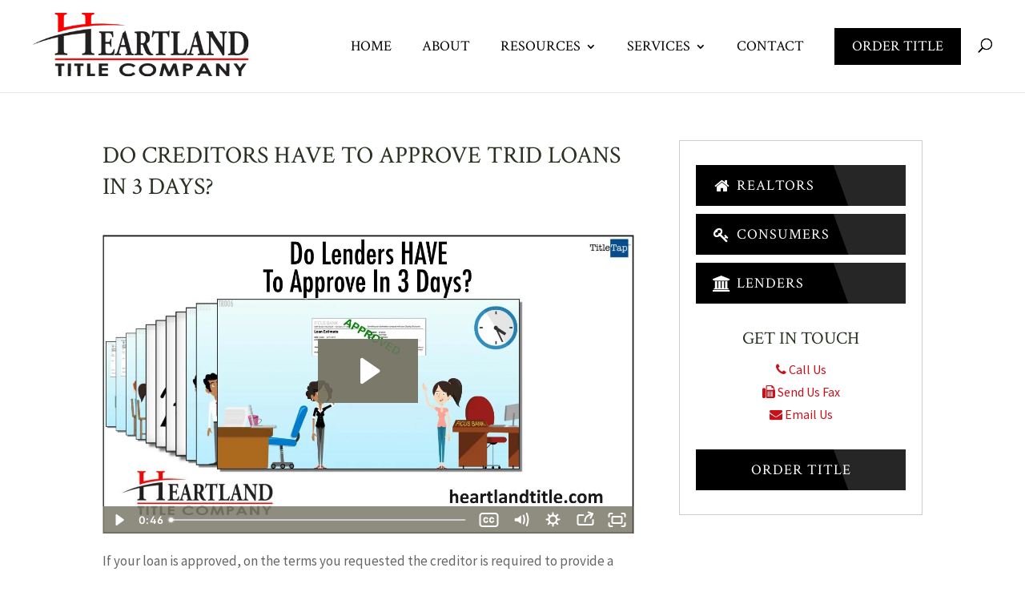

--- FILE ---
content_type: text/html; charset=utf-8
request_url: https://www.google.com/recaptcha/api2/anchor?ar=1&k=6LdSCQEiAAAAAD3Xpw_zpSdcB5k4t7E8cCfH5LrJ&co=aHR0cHM6Ly9oZWFydGxhbmR0aXRsZS5jb206NDQz&hl=en&v=PoyoqOPhxBO7pBk68S4YbpHZ&size=invisible&anchor-ms=20000&execute-ms=30000&cb=tsinuluxy5xh
body_size: 48798
content:
<!DOCTYPE HTML><html dir="ltr" lang="en"><head><meta http-equiv="Content-Type" content="text/html; charset=UTF-8">
<meta http-equiv="X-UA-Compatible" content="IE=edge">
<title>reCAPTCHA</title>
<style type="text/css">
/* cyrillic-ext */
@font-face {
  font-family: 'Roboto';
  font-style: normal;
  font-weight: 400;
  font-stretch: 100%;
  src: url(//fonts.gstatic.com/s/roboto/v48/KFO7CnqEu92Fr1ME7kSn66aGLdTylUAMa3GUBHMdazTgWw.woff2) format('woff2');
  unicode-range: U+0460-052F, U+1C80-1C8A, U+20B4, U+2DE0-2DFF, U+A640-A69F, U+FE2E-FE2F;
}
/* cyrillic */
@font-face {
  font-family: 'Roboto';
  font-style: normal;
  font-weight: 400;
  font-stretch: 100%;
  src: url(//fonts.gstatic.com/s/roboto/v48/KFO7CnqEu92Fr1ME7kSn66aGLdTylUAMa3iUBHMdazTgWw.woff2) format('woff2');
  unicode-range: U+0301, U+0400-045F, U+0490-0491, U+04B0-04B1, U+2116;
}
/* greek-ext */
@font-face {
  font-family: 'Roboto';
  font-style: normal;
  font-weight: 400;
  font-stretch: 100%;
  src: url(//fonts.gstatic.com/s/roboto/v48/KFO7CnqEu92Fr1ME7kSn66aGLdTylUAMa3CUBHMdazTgWw.woff2) format('woff2');
  unicode-range: U+1F00-1FFF;
}
/* greek */
@font-face {
  font-family: 'Roboto';
  font-style: normal;
  font-weight: 400;
  font-stretch: 100%;
  src: url(//fonts.gstatic.com/s/roboto/v48/KFO7CnqEu92Fr1ME7kSn66aGLdTylUAMa3-UBHMdazTgWw.woff2) format('woff2');
  unicode-range: U+0370-0377, U+037A-037F, U+0384-038A, U+038C, U+038E-03A1, U+03A3-03FF;
}
/* math */
@font-face {
  font-family: 'Roboto';
  font-style: normal;
  font-weight: 400;
  font-stretch: 100%;
  src: url(//fonts.gstatic.com/s/roboto/v48/KFO7CnqEu92Fr1ME7kSn66aGLdTylUAMawCUBHMdazTgWw.woff2) format('woff2');
  unicode-range: U+0302-0303, U+0305, U+0307-0308, U+0310, U+0312, U+0315, U+031A, U+0326-0327, U+032C, U+032F-0330, U+0332-0333, U+0338, U+033A, U+0346, U+034D, U+0391-03A1, U+03A3-03A9, U+03B1-03C9, U+03D1, U+03D5-03D6, U+03F0-03F1, U+03F4-03F5, U+2016-2017, U+2034-2038, U+203C, U+2040, U+2043, U+2047, U+2050, U+2057, U+205F, U+2070-2071, U+2074-208E, U+2090-209C, U+20D0-20DC, U+20E1, U+20E5-20EF, U+2100-2112, U+2114-2115, U+2117-2121, U+2123-214F, U+2190, U+2192, U+2194-21AE, U+21B0-21E5, U+21F1-21F2, U+21F4-2211, U+2213-2214, U+2216-22FF, U+2308-230B, U+2310, U+2319, U+231C-2321, U+2336-237A, U+237C, U+2395, U+239B-23B7, U+23D0, U+23DC-23E1, U+2474-2475, U+25AF, U+25B3, U+25B7, U+25BD, U+25C1, U+25CA, U+25CC, U+25FB, U+266D-266F, U+27C0-27FF, U+2900-2AFF, U+2B0E-2B11, U+2B30-2B4C, U+2BFE, U+3030, U+FF5B, U+FF5D, U+1D400-1D7FF, U+1EE00-1EEFF;
}
/* symbols */
@font-face {
  font-family: 'Roboto';
  font-style: normal;
  font-weight: 400;
  font-stretch: 100%;
  src: url(//fonts.gstatic.com/s/roboto/v48/KFO7CnqEu92Fr1ME7kSn66aGLdTylUAMaxKUBHMdazTgWw.woff2) format('woff2');
  unicode-range: U+0001-000C, U+000E-001F, U+007F-009F, U+20DD-20E0, U+20E2-20E4, U+2150-218F, U+2190, U+2192, U+2194-2199, U+21AF, U+21E6-21F0, U+21F3, U+2218-2219, U+2299, U+22C4-22C6, U+2300-243F, U+2440-244A, U+2460-24FF, U+25A0-27BF, U+2800-28FF, U+2921-2922, U+2981, U+29BF, U+29EB, U+2B00-2BFF, U+4DC0-4DFF, U+FFF9-FFFB, U+10140-1018E, U+10190-1019C, U+101A0, U+101D0-101FD, U+102E0-102FB, U+10E60-10E7E, U+1D2C0-1D2D3, U+1D2E0-1D37F, U+1F000-1F0FF, U+1F100-1F1AD, U+1F1E6-1F1FF, U+1F30D-1F30F, U+1F315, U+1F31C, U+1F31E, U+1F320-1F32C, U+1F336, U+1F378, U+1F37D, U+1F382, U+1F393-1F39F, U+1F3A7-1F3A8, U+1F3AC-1F3AF, U+1F3C2, U+1F3C4-1F3C6, U+1F3CA-1F3CE, U+1F3D4-1F3E0, U+1F3ED, U+1F3F1-1F3F3, U+1F3F5-1F3F7, U+1F408, U+1F415, U+1F41F, U+1F426, U+1F43F, U+1F441-1F442, U+1F444, U+1F446-1F449, U+1F44C-1F44E, U+1F453, U+1F46A, U+1F47D, U+1F4A3, U+1F4B0, U+1F4B3, U+1F4B9, U+1F4BB, U+1F4BF, U+1F4C8-1F4CB, U+1F4D6, U+1F4DA, U+1F4DF, U+1F4E3-1F4E6, U+1F4EA-1F4ED, U+1F4F7, U+1F4F9-1F4FB, U+1F4FD-1F4FE, U+1F503, U+1F507-1F50B, U+1F50D, U+1F512-1F513, U+1F53E-1F54A, U+1F54F-1F5FA, U+1F610, U+1F650-1F67F, U+1F687, U+1F68D, U+1F691, U+1F694, U+1F698, U+1F6AD, U+1F6B2, U+1F6B9-1F6BA, U+1F6BC, U+1F6C6-1F6CF, U+1F6D3-1F6D7, U+1F6E0-1F6EA, U+1F6F0-1F6F3, U+1F6F7-1F6FC, U+1F700-1F7FF, U+1F800-1F80B, U+1F810-1F847, U+1F850-1F859, U+1F860-1F887, U+1F890-1F8AD, U+1F8B0-1F8BB, U+1F8C0-1F8C1, U+1F900-1F90B, U+1F93B, U+1F946, U+1F984, U+1F996, U+1F9E9, U+1FA00-1FA6F, U+1FA70-1FA7C, U+1FA80-1FA89, U+1FA8F-1FAC6, U+1FACE-1FADC, U+1FADF-1FAE9, U+1FAF0-1FAF8, U+1FB00-1FBFF;
}
/* vietnamese */
@font-face {
  font-family: 'Roboto';
  font-style: normal;
  font-weight: 400;
  font-stretch: 100%;
  src: url(//fonts.gstatic.com/s/roboto/v48/KFO7CnqEu92Fr1ME7kSn66aGLdTylUAMa3OUBHMdazTgWw.woff2) format('woff2');
  unicode-range: U+0102-0103, U+0110-0111, U+0128-0129, U+0168-0169, U+01A0-01A1, U+01AF-01B0, U+0300-0301, U+0303-0304, U+0308-0309, U+0323, U+0329, U+1EA0-1EF9, U+20AB;
}
/* latin-ext */
@font-face {
  font-family: 'Roboto';
  font-style: normal;
  font-weight: 400;
  font-stretch: 100%;
  src: url(//fonts.gstatic.com/s/roboto/v48/KFO7CnqEu92Fr1ME7kSn66aGLdTylUAMa3KUBHMdazTgWw.woff2) format('woff2');
  unicode-range: U+0100-02BA, U+02BD-02C5, U+02C7-02CC, U+02CE-02D7, U+02DD-02FF, U+0304, U+0308, U+0329, U+1D00-1DBF, U+1E00-1E9F, U+1EF2-1EFF, U+2020, U+20A0-20AB, U+20AD-20C0, U+2113, U+2C60-2C7F, U+A720-A7FF;
}
/* latin */
@font-face {
  font-family: 'Roboto';
  font-style: normal;
  font-weight: 400;
  font-stretch: 100%;
  src: url(//fonts.gstatic.com/s/roboto/v48/KFO7CnqEu92Fr1ME7kSn66aGLdTylUAMa3yUBHMdazQ.woff2) format('woff2');
  unicode-range: U+0000-00FF, U+0131, U+0152-0153, U+02BB-02BC, U+02C6, U+02DA, U+02DC, U+0304, U+0308, U+0329, U+2000-206F, U+20AC, U+2122, U+2191, U+2193, U+2212, U+2215, U+FEFF, U+FFFD;
}
/* cyrillic-ext */
@font-face {
  font-family: 'Roboto';
  font-style: normal;
  font-weight: 500;
  font-stretch: 100%;
  src: url(//fonts.gstatic.com/s/roboto/v48/KFO7CnqEu92Fr1ME7kSn66aGLdTylUAMa3GUBHMdazTgWw.woff2) format('woff2');
  unicode-range: U+0460-052F, U+1C80-1C8A, U+20B4, U+2DE0-2DFF, U+A640-A69F, U+FE2E-FE2F;
}
/* cyrillic */
@font-face {
  font-family: 'Roboto';
  font-style: normal;
  font-weight: 500;
  font-stretch: 100%;
  src: url(//fonts.gstatic.com/s/roboto/v48/KFO7CnqEu92Fr1ME7kSn66aGLdTylUAMa3iUBHMdazTgWw.woff2) format('woff2');
  unicode-range: U+0301, U+0400-045F, U+0490-0491, U+04B0-04B1, U+2116;
}
/* greek-ext */
@font-face {
  font-family: 'Roboto';
  font-style: normal;
  font-weight: 500;
  font-stretch: 100%;
  src: url(//fonts.gstatic.com/s/roboto/v48/KFO7CnqEu92Fr1ME7kSn66aGLdTylUAMa3CUBHMdazTgWw.woff2) format('woff2');
  unicode-range: U+1F00-1FFF;
}
/* greek */
@font-face {
  font-family: 'Roboto';
  font-style: normal;
  font-weight: 500;
  font-stretch: 100%;
  src: url(//fonts.gstatic.com/s/roboto/v48/KFO7CnqEu92Fr1ME7kSn66aGLdTylUAMa3-UBHMdazTgWw.woff2) format('woff2');
  unicode-range: U+0370-0377, U+037A-037F, U+0384-038A, U+038C, U+038E-03A1, U+03A3-03FF;
}
/* math */
@font-face {
  font-family: 'Roboto';
  font-style: normal;
  font-weight: 500;
  font-stretch: 100%;
  src: url(//fonts.gstatic.com/s/roboto/v48/KFO7CnqEu92Fr1ME7kSn66aGLdTylUAMawCUBHMdazTgWw.woff2) format('woff2');
  unicode-range: U+0302-0303, U+0305, U+0307-0308, U+0310, U+0312, U+0315, U+031A, U+0326-0327, U+032C, U+032F-0330, U+0332-0333, U+0338, U+033A, U+0346, U+034D, U+0391-03A1, U+03A3-03A9, U+03B1-03C9, U+03D1, U+03D5-03D6, U+03F0-03F1, U+03F4-03F5, U+2016-2017, U+2034-2038, U+203C, U+2040, U+2043, U+2047, U+2050, U+2057, U+205F, U+2070-2071, U+2074-208E, U+2090-209C, U+20D0-20DC, U+20E1, U+20E5-20EF, U+2100-2112, U+2114-2115, U+2117-2121, U+2123-214F, U+2190, U+2192, U+2194-21AE, U+21B0-21E5, U+21F1-21F2, U+21F4-2211, U+2213-2214, U+2216-22FF, U+2308-230B, U+2310, U+2319, U+231C-2321, U+2336-237A, U+237C, U+2395, U+239B-23B7, U+23D0, U+23DC-23E1, U+2474-2475, U+25AF, U+25B3, U+25B7, U+25BD, U+25C1, U+25CA, U+25CC, U+25FB, U+266D-266F, U+27C0-27FF, U+2900-2AFF, U+2B0E-2B11, U+2B30-2B4C, U+2BFE, U+3030, U+FF5B, U+FF5D, U+1D400-1D7FF, U+1EE00-1EEFF;
}
/* symbols */
@font-face {
  font-family: 'Roboto';
  font-style: normal;
  font-weight: 500;
  font-stretch: 100%;
  src: url(//fonts.gstatic.com/s/roboto/v48/KFO7CnqEu92Fr1ME7kSn66aGLdTylUAMaxKUBHMdazTgWw.woff2) format('woff2');
  unicode-range: U+0001-000C, U+000E-001F, U+007F-009F, U+20DD-20E0, U+20E2-20E4, U+2150-218F, U+2190, U+2192, U+2194-2199, U+21AF, U+21E6-21F0, U+21F3, U+2218-2219, U+2299, U+22C4-22C6, U+2300-243F, U+2440-244A, U+2460-24FF, U+25A0-27BF, U+2800-28FF, U+2921-2922, U+2981, U+29BF, U+29EB, U+2B00-2BFF, U+4DC0-4DFF, U+FFF9-FFFB, U+10140-1018E, U+10190-1019C, U+101A0, U+101D0-101FD, U+102E0-102FB, U+10E60-10E7E, U+1D2C0-1D2D3, U+1D2E0-1D37F, U+1F000-1F0FF, U+1F100-1F1AD, U+1F1E6-1F1FF, U+1F30D-1F30F, U+1F315, U+1F31C, U+1F31E, U+1F320-1F32C, U+1F336, U+1F378, U+1F37D, U+1F382, U+1F393-1F39F, U+1F3A7-1F3A8, U+1F3AC-1F3AF, U+1F3C2, U+1F3C4-1F3C6, U+1F3CA-1F3CE, U+1F3D4-1F3E0, U+1F3ED, U+1F3F1-1F3F3, U+1F3F5-1F3F7, U+1F408, U+1F415, U+1F41F, U+1F426, U+1F43F, U+1F441-1F442, U+1F444, U+1F446-1F449, U+1F44C-1F44E, U+1F453, U+1F46A, U+1F47D, U+1F4A3, U+1F4B0, U+1F4B3, U+1F4B9, U+1F4BB, U+1F4BF, U+1F4C8-1F4CB, U+1F4D6, U+1F4DA, U+1F4DF, U+1F4E3-1F4E6, U+1F4EA-1F4ED, U+1F4F7, U+1F4F9-1F4FB, U+1F4FD-1F4FE, U+1F503, U+1F507-1F50B, U+1F50D, U+1F512-1F513, U+1F53E-1F54A, U+1F54F-1F5FA, U+1F610, U+1F650-1F67F, U+1F687, U+1F68D, U+1F691, U+1F694, U+1F698, U+1F6AD, U+1F6B2, U+1F6B9-1F6BA, U+1F6BC, U+1F6C6-1F6CF, U+1F6D3-1F6D7, U+1F6E0-1F6EA, U+1F6F0-1F6F3, U+1F6F7-1F6FC, U+1F700-1F7FF, U+1F800-1F80B, U+1F810-1F847, U+1F850-1F859, U+1F860-1F887, U+1F890-1F8AD, U+1F8B0-1F8BB, U+1F8C0-1F8C1, U+1F900-1F90B, U+1F93B, U+1F946, U+1F984, U+1F996, U+1F9E9, U+1FA00-1FA6F, U+1FA70-1FA7C, U+1FA80-1FA89, U+1FA8F-1FAC6, U+1FACE-1FADC, U+1FADF-1FAE9, U+1FAF0-1FAF8, U+1FB00-1FBFF;
}
/* vietnamese */
@font-face {
  font-family: 'Roboto';
  font-style: normal;
  font-weight: 500;
  font-stretch: 100%;
  src: url(//fonts.gstatic.com/s/roboto/v48/KFO7CnqEu92Fr1ME7kSn66aGLdTylUAMa3OUBHMdazTgWw.woff2) format('woff2');
  unicode-range: U+0102-0103, U+0110-0111, U+0128-0129, U+0168-0169, U+01A0-01A1, U+01AF-01B0, U+0300-0301, U+0303-0304, U+0308-0309, U+0323, U+0329, U+1EA0-1EF9, U+20AB;
}
/* latin-ext */
@font-face {
  font-family: 'Roboto';
  font-style: normal;
  font-weight: 500;
  font-stretch: 100%;
  src: url(//fonts.gstatic.com/s/roboto/v48/KFO7CnqEu92Fr1ME7kSn66aGLdTylUAMa3KUBHMdazTgWw.woff2) format('woff2');
  unicode-range: U+0100-02BA, U+02BD-02C5, U+02C7-02CC, U+02CE-02D7, U+02DD-02FF, U+0304, U+0308, U+0329, U+1D00-1DBF, U+1E00-1E9F, U+1EF2-1EFF, U+2020, U+20A0-20AB, U+20AD-20C0, U+2113, U+2C60-2C7F, U+A720-A7FF;
}
/* latin */
@font-face {
  font-family: 'Roboto';
  font-style: normal;
  font-weight: 500;
  font-stretch: 100%;
  src: url(//fonts.gstatic.com/s/roboto/v48/KFO7CnqEu92Fr1ME7kSn66aGLdTylUAMa3yUBHMdazQ.woff2) format('woff2');
  unicode-range: U+0000-00FF, U+0131, U+0152-0153, U+02BB-02BC, U+02C6, U+02DA, U+02DC, U+0304, U+0308, U+0329, U+2000-206F, U+20AC, U+2122, U+2191, U+2193, U+2212, U+2215, U+FEFF, U+FFFD;
}
/* cyrillic-ext */
@font-face {
  font-family: 'Roboto';
  font-style: normal;
  font-weight: 900;
  font-stretch: 100%;
  src: url(//fonts.gstatic.com/s/roboto/v48/KFO7CnqEu92Fr1ME7kSn66aGLdTylUAMa3GUBHMdazTgWw.woff2) format('woff2');
  unicode-range: U+0460-052F, U+1C80-1C8A, U+20B4, U+2DE0-2DFF, U+A640-A69F, U+FE2E-FE2F;
}
/* cyrillic */
@font-face {
  font-family: 'Roboto';
  font-style: normal;
  font-weight: 900;
  font-stretch: 100%;
  src: url(//fonts.gstatic.com/s/roboto/v48/KFO7CnqEu92Fr1ME7kSn66aGLdTylUAMa3iUBHMdazTgWw.woff2) format('woff2');
  unicode-range: U+0301, U+0400-045F, U+0490-0491, U+04B0-04B1, U+2116;
}
/* greek-ext */
@font-face {
  font-family: 'Roboto';
  font-style: normal;
  font-weight: 900;
  font-stretch: 100%;
  src: url(//fonts.gstatic.com/s/roboto/v48/KFO7CnqEu92Fr1ME7kSn66aGLdTylUAMa3CUBHMdazTgWw.woff2) format('woff2');
  unicode-range: U+1F00-1FFF;
}
/* greek */
@font-face {
  font-family: 'Roboto';
  font-style: normal;
  font-weight: 900;
  font-stretch: 100%;
  src: url(//fonts.gstatic.com/s/roboto/v48/KFO7CnqEu92Fr1ME7kSn66aGLdTylUAMa3-UBHMdazTgWw.woff2) format('woff2');
  unicode-range: U+0370-0377, U+037A-037F, U+0384-038A, U+038C, U+038E-03A1, U+03A3-03FF;
}
/* math */
@font-face {
  font-family: 'Roboto';
  font-style: normal;
  font-weight: 900;
  font-stretch: 100%;
  src: url(//fonts.gstatic.com/s/roboto/v48/KFO7CnqEu92Fr1ME7kSn66aGLdTylUAMawCUBHMdazTgWw.woff2) format('woff2');
  unicode-range: U+0302-0303, U+0305, U+0307-0308, U+0310, U+0312, U+0315, U+031A, U+0326-0327, U+032C, U+032F-0330, U+0332-0333, U+0338, U+033A, U+0346, U+034D, U+0391-03A1, U+03A3-03A9, U+03B1-03C9, U+03D1, U+03D5-03D6, U+03F0-03F1, U+03F4-03F5, U+2016-2017, U+2034-2038, U+203C, U+2040, U+2043, U+2047, U+2050, U+2057, U+205F, U+2070-2071, U+2074-208E, U+2090-209C, U+20D0-20DC, U+20E1, U+20E5-20EF, U+2100-2112, U+2114-2115, U+2117-2121, U+2123-214F, U+2190, U+2192, U+2194-21AE, U+21B0-21E5, U+21F1-21F2, U+21F4-2211, U+2213-2214, U+2216-22FF, U+2308-230B, U+2310, U+2319, U+231C-2321, U+2336-237A, U+237C, U+2395, U+239B-23B7, U+23D0, U+23DC-23E1, U+2474-2475, U+25AF, U+25B3, U+25B7, U+25BD, U+25C1, U+25CA, U+25CC, U+25FB, U+266D-266F, U+27C0-27FF, U+2900-2AFF, U+2B0E-2B11, U+2B30-2B4C, U+2BFE, U+3030, U+FF5B, U+FF5D, U+1D400-1D7FF, U+1EE00-1EEFF;
}
/* symbols */
@font-face {
  font-family: 'Roboto';
  font-style: normal;
  font-weight: 900;
  font-stretch: 100%;
  src: url(//fonts.gstatic.com/s/roboto/v48/KFO7CnqEu92Fr1ME7kSn66aGLdTylUAMaxKUBHMdazTgWw.woff2) format('woff2');
  unicode-range: U+0001-000C, U+000E-001F, U+007F-009F, U+20DD-20E0, U+20E2-20E4, U+2150-218F, U+2190, U+2192, U+2194-2199, U+21AF, U+21E6-21F0, U+21F3, U+2218-2219, U+2299, U+22C4-22C6, U+2300-243F, U+2440-244A, U+2460-24FF, U+25A0-27BF, U+2800-28FF, U+2921-2922, U+2981, U+29BF, U+29EB, U+2B00-2BFF, U+4DC0-4DFF, U+FFF9-FFFB, U+10140-1018E, U+10190-1019C, U+101A0, U+101D0-101FD, U+102E0-102FB, U+10E60-10E7E, U+1D2C0-1D2D3, U+1D2E0-1D37F, U+1F000-1F0FF, U+1F100-1F1AD, U+1F1E6-1F1FF, U+1F30D-1F30F, U+1F315, U+1F31C, U+1F31E, U+1F320-1F32C, U+1F336, U+1F378, U+1F37D, U+1F382, U+1F393-1F39F, U+1F3A7-1F3A8, U+1F3AC-1F3AF, U+1F3C2, U+1F3C4-1F3C6, U+1F3CA-1F3CE, U+1F3D4-1F3E0, U+1F3ED, U+1F3F1-1F3F3, U+1F3F5-1F3F7, U+1F408, U+1F415, U+1F41F, U+1F426, U+1F43F, U+1F441-1F442, U+1F444, U+1F446-1F449, U+1F44C-1F44E, U+1F453, U+1F46A, U+1F47D, U+1F4A3, U+1F4B0, U+1F4B3, U+1F4B9, U+1F4BB, U+1F4BF, U+1F4C8-1F4CB, U+1F4D6, U+1F4DA, U+1F4DF, U+1F4E3-1F4E6, U+1F4EA-1F4ED, U+1F4F7, U+1F4F9-1F4FB, U+1F4FD-1F4FE, U+1F503, U+1F507-1F50B, U+1F50D, U+1F512-1F513, U+1F53E-1F54A, U+1F54F-1F5FA, U+1F610, U+1F650-1F67F, U+1F687, U+1F68D, U+1F691, U+1F694, U+1F698, U+1F6AD, U+1F6B2, U+1F6B9-1F6BA, U+1F6BC, U+1F6C6-1F6CF, U+1F6D3-1F6D7, U+1F6E0-1F6EA, U+1F6F0-1F6F3, U+1F6F7-1F6FC, U+1F700-1F7FF, U+1F800-1F80B, U+1F810-1F847, U+1F850-1F859, U+1F860-1F887, U+1F890-1F8AD, U+1F8B0-1F8BB, U+1F8C0-1F8C1, U+1F900-1F90B, U+1F93B, U+1F946, U+1F984, U+1F996, U+1F9E9, U+1FA00-1FA6F, U+1FA70-1FA7C, U+1FA80-1FA89, U+1FA8F-1FAC6, U+1FACE-1FADC, U+1FADF-1FAE9, U+1FAF0-1FAF8, U+1FB00-1FBFF;
}
/* vietnamese */
@font-face {
  font-family: 'Roboto';
  font-style: normal;
  font-weight: 900;
  font-stretch: 100%;
  src: url(//fonts.gstatic.com/s/roboto/v48/KFO7CnqEu92Fr1ME7kSn66aGLdTylUAMa3OUBHMdazTgWw.woff2) format('woff2');
  unicode-range: U+0102-0103, U+0110-0111, U+0128-0129, U+0168-0169, U+01A0-01A1, U+01AF-01B0, U+0300-0301, U+0303-0304, U+0308-0309, U+0323, U+0329, U+1EA0-1EF9, U+20AB;
}
/* latin-ext */
@font-face {
  font-family: 'Roboto';
  font-style: normal;
  font-weight: 900;
  font-stretch: 100%;
  src: url(//fonts.gstatic.com/s/roboto/v48/KFO7CnqEu92Fr1ME7kSn66aGLdTylUAMa3KUBHMdazTgWw.woff2) format('woff2');
  unicode-range: U+0100-02BA, U+02BD-02C5, U+02C7-02CC, U+02CE-02D7, U+02DD-02FF, U+0304, U+0308, U+0329, U+1D00-1DBF, U+1E00-1E9F, U+1EF2-1EFF, U+2020, U+20A0-20AB, U+20AD-20C0, U+2113, U+2C60-2C7F, U+A720-A7FF;
}
/* latin */
@font-face {
  font-family: 'Roboto';
  font-style: normal;
  font-weight: 900;
  font-stretch: 100%;
  src: url(//fonts.gstatic.com/s/roboto/v48/KFO7CnqEu92Fr1ME7kSn66aGLdTylUAMa3yUBHMdazQ.woff2) format('woff2');
  unicode-range: U+0000-00FF, U+0131, U+0152-0153, U+02BB-02BC, U+02C6, U+02DA, U+02DC, U+0304, U+0308, U+0329, U+2000-206F, U+20AC, U+2122, U+2191, U+2193, U+2212, U+2215, U+FEFF, U+FFFD;
}

</style>
<link rel="stylesheet" type="text/css" href="https://www.gstatic.com/recaptcha/releases/PoyoqOPhxBO7pBk68S4YbpHZ/styles__ltr.css">
<script nonce="2wR8L9owtJwZyKs16-TPDg" type="text/javascript">window['__recaptcha_api'] = 'https://www.google.com/recaptcha/api2/';</script>
<script type="text/javascript" src="https://www.gstatic.com/recaptcha/releases/PoyoqOPhxBO7pBk68S4YbpHZ/recaptcha__en.js" nonce="2wR8L9owtJwZyKs16-TPDg">
      
    </script></head>
<body><div id="rc-anchor-alert" class="rc-anchor-alert"></div>
<input type="hidden" id="recaptcha-token" value="[base64]">
<script type="text/javascript" nonce="2wR8L9owtJwZyKs16-TPDg">
      recaptcha.anchor.Main.init("[\x22ainput\x22,[\x22bgdata\x22,\x22\x22,\[base64]/[base64]/[base64]/ZyhXLGgpOnEoW04sMjEsbF0sVywwKSxoKSxmYWxzZSxmYWxzZSl9Y2F0Y2goayl7RygzNTgsVyk/[base64]/[base64]/[base64]/[base64]/[base64]/[base64]/[base64]/bmV3IEJbT10oRFswXSk6dz09Mj9uZXcgQltPXShEWzBdLERbMV0pOnc9PTM/bmV3IEJbT10oRFswXSxEWzFdLERbMl0pOnc9PTQ/[base64]/[base64]/[base64]/[base64]/[base64]\\u003d\x22,\[base64]\\u003d\x22,\x22w5AlEcOwL8ObZ8K/wo8NDMOAE8KEdsOxwqLCoMKPTTMMajB/Fht0wodMwq7DlMKVT8OERSjDvMKJb3guRsORIMOow4HCpsKSUgByw6rCihHDi0rCosO+wojDizFbw6UuKyTClVrDrcKSwqpILjIoHDfDm1fCny/CmMKLVsKHwo7CgSAiwoDCh8K2ZcKMG8OEwppeGMOFH3sLFMO2woJNFQt5C8O3w51IGUNzw6PDtnMIw5rDusK3FsOLRU/Dq2IzS1rDlhNnV8OxdsK1BsO+w4XDosKmMzkuSMKxcAbDosKBwpJYYEoURsOQCwdFwpzCisKLfsKqH8KBw5/CmsOnP8KwacKEw6bCiMO/wqpFw7DCtWghYRBDYcK4TsKkZmfDt8O6w4JoAiYcw7vCm8KmTcKKBHLCvMOVV2N+wqwpScKNIMKAwoIhw5QlKcONw5h3woMxwp/DnsO0Lgc9HMO9UA3CvnHCo8OXwpROwp8Hwo0/w5rDmMOJw5HCrVLDswXDlsOecMKdPS1mR1zDlA/[base64]/dXQHwoPDicOewoFNw5nDg8KXw5sRwoXCnWTDskRWKBd/w5EGwr/Cpk/[base64]/CpEXDnwAQw5JbCMO1wotHw4rClkRxw7HDhMKqwrZUNMK+wpnCk1nDrMK9w7ZCLDQFwrTCscO6wrPClgI3WW0EKWPCk8KmwrHCqMOPwp1Kw7ILw5TChMOJw7RWd0/[base64]/KsONw7wtw5ZKTcOdw6MzBcOlwogbKjLDiMO7Q8Kfw4zDkcO0wprCugPDgsOhw6lVKsOzdMKNRy7CjwjCrsKoLRHDg8KhAcK4NGrDqcOmADc/w6/DoMKTdcO+YmnCtg3DvcKYwrHCgWQ9c1YRw6k8wpsDw7rChnLDn8K9worDmTQiJTs8w48cKCUQRh7CpsOPHsK+MWF8HTnDn8KLBQPDi8KeQXbDksOodsOcwqUZwpI8DQvCvMKEwpfCr8ONw5HDssO4w5rCpcOowp7CrMO+fsO+PCXDplTCuMO2FsO8wrgLfThPJG/[base64]/CtMOoTSjCoMORwqc4w7rCiCDCv8O7csOowrHDk8KjwoRyG8OKPMOdw5TDpTrCjcOjwqDCp0bDgDcRWsObYMKVRcKZw64lwonDnngsGsOKw5zCvXECJMOAw5vDm8OcecOAw4fDnsKfw65/[base64]/wqTCs8OPw7HCmsOewpU1JwrCkjQbw6ZRZcOewp/DhlXDjsKVwroVw5/CjMO3JBfDo8O0w7bDmXp7IUXCs8K8wox5Jj5aZsORwpHDjcOnDlcLwp3CicK6w47ClsKjwqwhJsOeQsOIw7E5w57DhE5cZSpLG8ONeVPCmsO9T1Rzw4bCucKBw71wKzPCvQ7CucOXHMOgUQHCmT9Qw6YFNUfDosO/csK3JWJTaMK5EkduwoAZw7HCp8OxSDnCjHJqw4XDosOhwqwtwo/DnMOgw7vDv33DtwtZworCisOcwro1LEtPw71mw64tw53Ck1JjW3TCuxjDkQ9eKCYxAsOJaUwnwr5AVCx8RQzDsFMJwobDqMKnw6wSOx/DlWQEwq02w4/[base64]/CvsO5YQzClRQZFcKQw6DCujdQenLDmAbCrsKMwrQ4w5QDLxRiQsKewrNnw5BAw6MpWysVcsOrwpMLw4HDoMOUF8O4VnNZKcOUEhNDchDDqcO9KcOIE8ODccKZwqbCs8O9w6gCw7YcwqHCjlRjLHBSwojCj8KpwrhdwqAlQlV1w6HDrW/[base64]/CocOXwo8JJzc2PlDDmjjCt8O0UxEWw64POwvDicOgw5NRw7NnZMKJwosWw4zCpMOow4BMAl5lCxXDnMO8IA/CkcOxwqnCuMOdw7glDsOuUllaSTvDg8KPwrRuE0vCv8Klw5ZVTAZ8wrMqD17DuVDCgnEzw7zDp1XChsKaPsKww7NowpYHeidYWAlTwrbDlSlUwrjCml3CkzU6XjTCgcOcdE7Ci8K0d8O8woUWwpzCnG5DwpUdw7Rrw7zCq8OfbkTCiMK+wq/DrDXDkMOnw57DgMKyVcOVw7jDtSIaNcOPw497GjsHwr7DhWbDoCk9InjCpi/[base64]/Cs8KKJMOzw7tYw6JVVlLCi2TDhBVpch3CqFzDhcKdGxTDiFh/[base64]/[base64]/AMKjBsOQwqnDm8K/[base64]/DgcO0Xm1qwrlew5dHw6DDjBXDgQzDmsKsdl3CmU/DnMKnEcO/[base64]/[base64]/w4sGw7XCmsKHwojDphfCjMOmfzrDoXrCjivDpCbCoMOTF8OjB8OXw6fCtsOOaTPChsOew5IDcG/Cs8OxScKzCcO4OMO0ahDDlC3DvgnDqx8jKnEDQFMIw4spw7zCrCPDhcKIcmMvOCXDkcK/w74pw7p1TgTCoMODwrbDtcOjw5jCpgTDosOjw60EwpzDiMKRw710JSPDhMKsQsK1O8K/[base64]/[base64]/CtsK8VR8/[base64]/Co8Oxw5nDnBrCjcOwFUrClcKhYzvDicOjw68pf8OLwrTCsnTDv8OyDMKQJ8OMwpPDnBTCo8KmQMO7w4rDujEJw4BbesOwwpXDv2R8wq8SwofCnlzCsCIOwpzCtELDtzshIcKEERXCmFV4AsKLCXkSF8KbMMK8Uw/[base64]/e1wlIHPChMKJAcKUw7TCkFDDmsKWwofCvMKlwrrDpRoqPBTClwzCml03Bk5jw7IyEsK7N09Yw7/ClwjCrnvCvcK/QsKewqwnQ8O5wrfCpSLDhw4Bw5DChcKyY1UpwqPCr1tAUsKGL3DDpcOXPMOqwoUrwoUowq8GwpDDpBvDnsKew4Q2wo3CqsK2w48JfWzCmHvCqMKDw6Rjw4/CiV/CqsOgwojChAJaZsKRwo9gw7Uaw6picFPDoHNQczjDqMO6wqHDu1cdw75fw7Z1wqrClsOBWMKvDHzDmsKvw5LDksOMKsKYLSXDoSxaSMKxMTBswpjDkU7Dj8OdwpF8Lhwbw4Ylw43ClcKOwq7DicOyw7ByA8KDwpIAwojCt8ODTcKpw7IaUn/DnE/DtsONw7/DpwkSw69iccKRw6bDjMKLRsKfw5dRw4PDs28XHQQ3LE5pFFfCsMO2wph/[base64]/[base64]/w7d9wr8GwqxRwpMaw7zCnxYxAcOXMMOMFgLChEnCgT0FehQNwosTw6Q7w69ew6pGw7LCicKuC8Kgw77CshVww7U1wo/ChR4qwpJPw63Cs8OuBCDClQFrOcKCw5M7w48/w7LCnUfDlMKBw4AUQ256woItw6N0wqgTCmBvwqDCtcOcVcKOwr/CkGVVw6dnezVuw6jCv8Kdw7BHw7vDmwYQw6DDjwMhTMOKVsO2w5rCvm5ewoLDgi8NJmDCoiMvw5Idw7TDhCBlwrodPhXCncKNwr7CvWjDqsO/wq4aY8OgbsKRRxIkwqDDiwbCh8KQUTZvXhEmOX3CrVd7cFInwqIyCBJPZMKsw6lyworCtMORwoHDqMOcNX8zwojCh8KCT1QhwozCgnEUdsKWP11gARrDpsOQw7nCr8O4VcORAxksw5xwQh/CjsODfHjCiMOyEMOzalDDisKGFT85fsODWGDChMOKRMOIw7vCpC5uw4nDk249NMO+GcOjQAUAwrPDjgB8w7QFNEwyNSULF8KMMhofw6s4w47Crg51YgvCsTTCk8K4f0Etw49qwpl/[base64]/[base64]/AHZTacKswrHDh8KOKMOGwpXCvEVlw6vCvmw1wo8Nw50aw6d9YsOrNsKxwpcudsKZwp0aV2RxwrpsS2Bpw7s3GcOMwo/DjCjDv8KAwrrCkRHDrX/[base64]/CoE7CqMKawqdQw4oHLBsNwqXCgU82wpXDgMOxwrnDsW8Cw7vDsVIOUlNQw6JKXMKowqvCpnXDsXLDp8OJw6ErwrtoR8OHw6PCpS01w75/KVUEwrFKEkoaRlxqwrtZUcOaMsKnHGklQcKodB7DrGPCkgfDlMKywrfCgcKLwqIkwrAuacO5e8OEBTYBwqRLw6FnNh7DsMOHFVpzwr7DuEvCkS7CpG3Cvk/DucOtwoVMwoxJw6FBTETDtj3DoWrDo8OXSw0hWcOMW3kQRG/[base64]/CocK/wqzCqsOmTcOrFlg3w4wYdsKXY8OXaR4VwpkvARjDuUtQE3ohw5fCpcKEwrRZwpbCjcO8HjjClibCvsKmPcO3woDCok/CkcKhNMO1HsOMV0onw6s9aMOIBcO8OcKqw6jDhDTDocKDw6InIMOyFW7DugZ/wp8MGcO5antnbsOSw7d4TnrDunPDt1fDtCrCsXEdwo0Sw4PCnRXDkSBWwo1Uw5DDriXDnsO6V2zCs1LCkMKEwr3Dh8KIDUvDgsK6w68FwqTDosKrw7XDhT5sEQwbw5liw500KyfCmwBJw4TCsMOoSj8HBsK8wpDCrnw/wqF8RsOJw4oSR0TCqXbDhsO+WcKITkUsFsOUwpAFwpTCi1pxC38+DwB9wrbDiVs2w4cVwr5aIGbDm8OTwp/CoDxAV8KdEcK6wosAPH5Zw64XBsKacMKzZkZUPjnDgMO3wqfCmcK+TMOHw7DClih8w6LDkMKEF8OHwpljwo/CnCg2wprDrMOfC8KkAsOIwrnCvsKcEMOvwrFNw73DhMKIaQYlwrTCh1Jnw7hdPUgZwrXDqAXChUTDr8O7SxvDnMOye151XxwqwqMuCgQKfMODXnR/HUomAwh/[base64]/E8K/[base64]/Cl8KrOcKkwqLDkcKow653MMKPwpzDg17DthrDrh/DtDbDksOKa8KywqrDjMKcwqPDrcO5w6XDmm3Do8OoPsORVjrClsOxCcKkw4ccKW1/JcObV8KDXA07d2/ChsKywpPCo8OSwqU9w4YAYCnDm2HDg0DDqcOqw5jDnFBKw7psW2cNw5bDhArDmnxLPnDDtTtWw6jDnwfCnMKzwq/DqD3CjcOvw6Q6wpIrwrhnw7zDncOVw6XCnzxzIS50SUUZwpnDh8KlwpfCicKow5fDjk7CrA8KbRl7L8KTIyTDtQc1w5bCtcObAMO6wpxjP8KOwojCscKNw5Qqw5/Dv8Olw5bDuMKlaMKjYCzCncK+w73CoSHDhwfDssKrwpDDkRZ2w78Vw5hGw6/Di8OGcDpgHSTDj8K/aAzClMK6woXDnyYqwqbCinXDsMO5wq7Col3DvS8UBgAbw5bDsRzClUcYCsOVwpcMMQbDmS4UVsK5w4/Dv3FfwqTDq8O0VjnCnWfDkMKIVcO7emPDgMO0ExkofUIrWFVZwr7Cjg3CjTJcw7LCjS/[base64]/[base64]/[base64]/DsHlKwrDCoAEww65rw4Ibf2/DgzQXw4xOwqEDwoh6w4dzwoxiFFbCrlTDnsKhw5bCqcKlw6xaw4ZDwoRPwofCncOhPStXw4EiwocJwobCjh7DuMOHUsKpCg3CtlxuXcODdRR4WcK1wojDkBTClBYiw6Brw63Dq8KSwp0kZsKmw7Zqw511BTwqw6ZHI0wZw5nDjiXDi8OBMsO/PsO8RUMKQwJJwpLCl8OLwphKXsO3wrw5woQMwrvChcOxLgVXcnbCvcONw7nCpWLCscKNEcKRMMKZbEfCssOoasOVAMOYXirDmkl4UVzDs8OmKcKAwrDDr8K8C8KVwpckw4lBwonDnRgiej/DjDLDqRpJT8KmScKIDMOJG8KNc8K4wo87wpvDjQbCqMKNYsODwpLDrnXCocONwo8+JxAmw78dwrjDhx3CghnDtAIXcsKQLMKSw4cDMsKPw7k+QAzCoDBwwq/DsHTDiWFUYi7DqsOhQcOXEcO1w7Ucw78zO8OcFUcHwqXDusOXwrDCtcKePzUUIsOrM8KZw67Dr8KTPMKTBcOTwpt4HcKzScOTBMO/[base64]/CgsKKwo/CkMOow47CrcO9w57Cq8K7GGg1HMOSw49Cw7F5UHXCtlTCh8K2wq/DsMOxa8KUwqbCg8O6KREJQTE4d8KkTcOGw4DDiGzCk0MKwqPCkMKVw7DDoyPDnXHCngHCoFTCmHwXw5ADwrxJw74PwpLDlRtOw4hMw7vCs8OXIMK0w7gIbMKFw7PDmkHCo29ZVXAPLMOaQ0rCg8O+w5d4Xw/CsMKfKMKtBxB1wq5kQHNSBh8uwrFWSmYew78Fw7Vhb8KFw7hSecOdwpHClVR7UsKmw7zCuMOCV8OfYsOiVm3Dg8K7wrYCw7hawr9ZdcK3w6E7w5nDvsOAHMK3bHTCtMKIwrrDvcK3VcOxCcKBw5Y5wpw7dBs8wpXDmsKCwpjCtT/DrMKlw5Jfw53DrEDDnhhtB8OmwqXDmBN6AVTDjXcZGMKVIMKEIcK0N0jCvj1dwrbCr8OSK0nDpUgJZ8OzAsKmwrs7bXHDvgdawpLDni9Swp/CkyFdX8OiaMKmPCDCscOywqfDgRrDtUsfG8OOw5XDp8OZLXLDkMKzAMORw7cDcnvDhGkCw6HDr38kw49nwrd+wo/CucK1wonCigkywqzDuTpNPcKaJ0kcfsOgGhBPw5xCwrcYchfDjgnDlsKyw5tLwqrDlMODw4YFw6R1w5AFwpnCkcOHM8O5PhoZGRzCjcOUwoENwoXDgcObwqo5UTpBdmMBw6xhfMOZw7YMQMKTeSpfwp/[base64]/[base64]/[base64]/CiR7DtHzDsTPCpcOBY8KTE8Kuw4nCp8KpIXw1wpfCjcKMHCt0w7bDm8OXwpfDqsOnXMK1VFxdw6sUw7ZhwojDnMOzwoUOH0XCh8KCw7lYdS01wrw1KMKtfQ/[base64]/wotYwq88BxnDiHpaGcKCE3vDgxLCusOhwrIpFcKDTMOGwp8Uwq9tw6/Duzxlw5djwolEVMO4C2U2w5DCt8KzLxrDrcOBw5AywpxRwp05X3LDj1TDgXzDiUEOPB1nYMKWMMKOw4w2KT3DtMKVw6nDqsK0FFDDlDPDksKzMMO3LVPCgcKuwptVw5Qmwo/Ch2w3w67Djk/Cl8Kqw7V0OCkmw611w6zCkMOqOCDCjyjCu8K/dsOgbGtVwrLDrT/[base64]/wpQtc8O9w6/[base64]/[base64]/Ct8O9G8O8wpHConcSAsOjAXbDk3Mjw7vDrjfCtWFtX8O1w58/w5TCrlF6DB7Dl8O2w44aFcKHw7HDvsOGT8OgwpEuRD3CtWDDhhphw6rCrURKW8KgPX3DuSNew7RjcsOnPMKuB8ORWUEbw6gUw5Bqw68awoBLw4zDjg4senchHMO0w5tOD8OUwobDscO/[base64]/W8OSI8KRwpXDj8OZwoRswoFmTEhhPMOEwrwTOcK4SEnCr8K9a0DDtDwbRkhcKk7ClMKiwpc9IXnCiMKQV1TDlA/CssKlw7FeFMOzwp7CnsKTbsO1AX3Dt8OPwoYKwr/DisKgwo/[base64]/[base64]/CusKIw5nCg2jCrcKlRcO1fQZUCT1WFsK7wq3DjWtkbyHDqsO4wqjDpMKMX8Knw4VkdwXCmMKBeXQnw6/[base64]/Cv8KtDcOgcsO4ScOPXMOSNsK8bsOaZwVPQcO7CBV2Mnd1wqpMGcOww7vCncOSwrrCsErDujLDkMOLYcKWYHlEwrg/RW1WXMKtw58NQMOHwpPCq8K/Nh0bBsOMwrfDuREswqfCr1rCsSB1wrFMLCVtw5rCrjRpRk7CiyNzw6vCowDCnVsuwq9bEMOywprDlVvDo8ONw4wIwp/CgnBlwrZZccO/dsKmVsKlZy7DigEYVFYeL8KFGzQLwqjCvEHDvsOmw4XDscK8C0chwo8bwrxFdFQzw4HDuCbChMKJOn3CihPCqBjCq8KRWQo+GW1Fwq/CjMO1KMKIwq/[base64]/CgcOWwqgpw6rChi0aw57CjsKlPngFRQ/ChC5WbcKAZj/[base64]/DuMOuwp4VIMKQLil9w7Q9w4zCg8OlJSPDjWfDkMKDX0Qvw73CgcKtw77CvcOHwpvCm1Eyw6zChTbCjcOrPn9FYTcEwpDCscOUw4zCicKyw4QvWSxWe2Iswr/[base64]/Cv8KrTBplOMK/QcOQwqfDm8KLwroIwrTDlHI4w6DDs8KDw5x6EcOUccKpdBDCt8ORE8KcwocLMgUFRcKQw4Bow6J/[base64]/DpcK2NMK0C1Nbw53DtmAGRcKPwrPClBEZEU/DoxY2wr8tAMKXAW/DhMOuLMKsNzh6aT41PcOxVAjCksOxw6F/En1lwq/CpU5kwp3DqcOZRRoVcEBxw4xsw7bDicOCw47Cqi3DtsOMV8ObwpbCjDvDjHHDrRpETMOqTALDhcK2c8OjwoNTwrbCpwTClcKNwrFNw5ZFwr7Co0x0FsK8MVUKwpdSw4U8wp7Ct0oIV8Kcw75jwo/Dm8Onw7fCvAECUl/DqcKVwrEiw4DCrQF7QsOZEsOfwoYBw6xCPCjDr8OJw7XDpxh1woLCuQYqwrbDlF0+wo7Dv2tvw4V7BDrCnX7DpcKuw5XCicKFwoVNw5XCpcKfX1fDlcK/[base64]/CkcKiwp5JSsO0wq7CkcKzT8KpwpFKw6bCqGbDh8K+UMKtwpUkwrtlVEIzwqXCr8OCaUZnw6VVw4/CmGRfwqoVEHsWw705wp/[base64]/DtWheeMOTw5/CuQ5sw5nDlsK2wrVgw5fCrcK0EjvCusOKRloywqXDisKpw5Qaw4gJwojDl11Lwq3DjgBLw7LCp8OjA8Kzwrh0RsKOwr95w64RwoHCjcKgw4Vgf8K4wrrCs8O0w5QtwqLDtsO7w5rDlyrClB8QT0bDnkZUezdcIcOjcMOCw7NDwqR/w53DjjAFw6ZKwq3DhRDCq8OMwrjDr8OcD8Oqw6dlwrliP054HMO/[base64]/Dm8OIwqBjPcOpw6Aiw4VaFxQ4cMKxJX3Cp8OJw6NNw7XCg8KIw5EAHSjDnk/Ckw1xwr8Xwr0DKCo4w5kUXzrDnhEuw6/Dh8KffCBLwoBIw6IEwqPDijTCqD/Cq8OGw7nDv8K2dx8aVsKwwrnDti/DuCoAJMOfHMOjw7kRB8K1wrPDjcO9wrPDtMK1TVF0TUDCl1HCgcKLwpDClyVLw5nChsOiXFfDn8KXBsOuK8Oow7jDnCvClHprVGvDskwdwpDChXJyesK0S8O8a2DDhx/Ch3xLd8O4AsO6w43CnmY1w4nCv8Khw6x2JgbDn2tuHifDsxc5wpTDoXbCm0bChCpXw5sbwq/Cv2lTMFRVUsKtP14uaMO4woUCwrgnw7kkwp8LTA/DgxNtf8ODd8KJw6jCscOIw6LDr0o9CcO6w5UAbcO8UW06XmUYwoYRwpp4wrfCisKuOsOrw6TDnMO7SxY4I3LDhMOhwo8kw5FNwr/Dhh/CoMKQwq1YwovCoynCpcOpOCUsBlPDhcOPUgsdw5nCvxXDjsOOw6Q3FkAjw7MxEcKMGcOqw48Sw5oJRsO/wozCjcOmFsOtwppoQ3nDrU9AB8KdTx/CongAwr/Cl3wlw5BxBsKZRmjCpxTDqsOmRFjCm1Uqw6V8UMKkK8KKbRAEEFbCszTCmsOKV2bCoh7Doz1FdsO1w7wcwpDCosKYQ3E4GVJMRMOsw6bDhcOVwrjDrE1Kw5NEQ0rClsOiIX/DncOvwosbAMOSwrTCgDgYXsKNNn/DqjTCvcKTUjxmw6llRmDDtBpVwqTCrwDDnB5aw4JBw5rDhVE2JMK6dsK2wo0VwqYXwqgywoDDjsKzwqbCgiXCg8OzWlXCrcOMEMK8d0zDsggkwpUYA8K4w4vCtsOWw5tNwqhHwpYsYz7DnmbCuykWw4/DmcOJTsOsO3sVwpE5wp/CjcK2wqjDmsKCw4nCtcKLwqtfw6AtBhcJwr8JaMOMw4DDpA9nOCQNdcOnwo/Dh8OYK0jDt03DsVJuHMKUw6PDucKuwqrCi2obwpfCrsO8VcO4wpAYN1PCgcOncw8Cw7LDtCPDpDJOwo5+BE5Lc0fDhH/Cq8KiBSPDvMK8wrMuRcOrwo7DlcKjw5zCrcKZwpfCoXTChX3DmcOjNnHClMOfXj/DjcOSwr7ChkjDq8KvFA7CmsKUUcKawqXCqCHDiBp/w5sjLSTCusOIEsKsU8OAQ8OiTMKqw5wdAkTDtDfDj8KNM8Ksw5rDrQ/CnE8ow4zCqcOywr3DtMKRJDnDnMOPw5o1GzfDmcKwIVlsYVnDo8K7dT0BbsKJBsKcM8KNw73CjMOuasOqZsO1wpoiT1vCu8Omw4/[base64]/[base64]/w4LCtQrCgsOPwrvCmcOLOl1ywpMQwrzDmMKUw5QLPUgedcKPSA7Cs8OmQV7DpsKqFcKfCnPDoz1WcsOOwqzDhx7Dg8OoFDpYw4FdwqwgwoYsCFsMwrUvw5/DimwEI8OPZ8Klw59EdXcBKmDCuzckwrXDqWXDr8KvZ37DrMOPCMOGw7nDo8OaKcOXOMOcH3/CusOtHxRBwpAFWMKNGsOfw53DnH83JlPDrT8bw4tuwrUAfhcbH8KaPcKqwoMZw4QAw6RZb8KvwrtjwplCbcKbFcKxwr8Fw7DCisODFxBkMBHCh8KMwo/ClcOzw5DDgcOCwrNlJinDlMK7fcKQw6nCkisWZ8KdwpMTKz7CvcKhwqLDnj3CpcKmaSXDi1LCkGpsfcOZBhjDqsOBw7ENwrzClEI5Fks9HcOBwrwRSMKOw4AfS0bDpMKscEDDtsOEw5JMw7DDnsKqw7JjaTUxw4zCvDJ/w7ppV3smw63DvMKBw6PDi8KowoAVwrTCnQ49wr3CkMKYNsKzw6ckT8OBGTnCiyLCvMKUw4LCpH5PT8Oqw51MPHM6cE3CscOAUUPCisKyw4N2w6wTNlXDjRY/[base64]/DgB9fbsOtJjI4HMKOCVrCmm3CriVmwpRLwo/DkMO6wqwYw6LCsDUzdUF3worDpMKsw6TCth7Dq3rDo8OdwrVrwrnCmiRtwq7CuinDn8KPw7DDsUwvwrQrw4F5w4bCmHHDi3DDnXnDlMKQNz/Cs8KvwqXDl3Uqwp4EccKywrR/P8KKRsO5wrzCgcOxFQvCtcODw5N/wq1mw5rChHF1XyPCqsOHw5vCsD9TZcO0wpXCq8KBbhLDvsOJw78PccOpw5kMB8Kww5c6G8OtVBjCo8KDJMOYW0XDrGt6woczQXXCucK9wpLCisOYwr/DscO3ShUpw5LCisKdw4AQTivChcOKQmvDr8OgZ3bDgcOCw5ACacOpTMKSw4oDfVTClcOvwrbDmDPCj8Kfw5XCv2jCqsKQwpoKCVhsMVcowr7DvcOyZS7CpzYsTsOgw5t9w7MMw5dnHnXCv8OyHULCkMKXKMOxw4rDvSgmw4/CiWRpwppFwpHCkVLDqsKRwq5SLcOVwpjDv8OswoHChsKnwpgFYC3DvSV2csOzwrTDpcKbw63DjcKCw63CiMKAcMOhRkXCgsO9wqMCK25xKMOsCH/ChcK8wpPChcOsLMOjwr3Dk3PDoMKIwrHDkmspw4LCoMKPL8OXcsOmcGdWOMKKaDFXECjCoUdYw4J4PypQBcOMw4HDq3/Di0LDj8OFJMKMZsOKwpvCssK0wp/CogIiw5BKw5YFTXcSwpfDu8KTAEYvesOowod/fcO1wo3DqwjDucKvGMKdTcOhDcK7bcODw6xawr1Pw6wTw4sswoo/ahLDkg/Cj1BFw4stw4oOGyLClMKJwqXCgMOjH27CtljCk8KnwoXDqTBDw6TCmsKiKcK1G8O8wrbDhDBXw5bCjFTDsMOEwp/DjsKvCsKcYR4BwobCskN6wr4MwqFCPXF+Xn3DlMOlwotBU2pGw4LCqEvDviPDlVISbUlZHTZSw5Jiw6zDqcOJwp/Cp8OobsO7w4FBwrw8wr4fwqXDusOHwpXDt8KeMMKRAns1TXdtUcOBw6Ufw7MwwpZ6wrDCkiUBYVJPUMKFBsKzZVzCm8O4fWN6wq/CsMO3wrDDmEnDvGvCmMOBwq/CoMKHw6MpworDt8O+w4jCqCNCJcKXw6zDlcKSw4FuSMOkw4DCh8O4wrchKMOBECzDrXMkwrnCpcOxfUvCoQV4w6M1WDdba0TDlcOeBgsiw41kwrMGdxhxT0oow6jDvsKawrNXwqIidGgOZ8OmDCdzP8KHwp/Cj8KBaMOce8Klw67CocOxA8OOHcKnwpMawrUnwpjCsMKqw6Fhwotnw5zCh8KgLcKBZcKAczXCjsK1w5ItFnXCqsOLElXDkDzCr0LDuHFfeTDDtBPCnEoOImJ7FMOKZsOWwpF9H1LDuA1SBsKUSBRiwr8Hw6LDvMKHPMKewr/[base64]/Dk3LCmDLCrsKvERAxF8K/[base64]/Dk0TDsUkCw5AAfh7ClcOtw6/DnsOUwpdIHMONBcOqfMOdeMKbwqkiw4c+NcObw5Unwp7DvmMhfsODRsO+AsKqFhXCtcKzK0PCjMKpwoDCil3CpXEMVsOewpbDnwhCaxguwp3DqMOZwow8wpY+wo3CpGNrw4nCkMKrwqMMOl/DsMKCG1J9N3bDiMKlw6s3wrBxKcKoCFbDhmJlS8K5w5jCiWx9FWsxw4XCuDtpwo0cwqbCnmPDm145KsK7VH7CrMKTwq4tSiLDpR/[base64]/CvsKIOlnCh8OIT8KjBMKaw6/DucOvw7vCjyTDjRYIDEfDkSBiWVvCksOWw68fwqnDuMKuwpbDvig7wo8jNVLDjxwgwr/Dj2DDi1pxwrLCtWjDiAvDmcOgw6JaXsOsasK3w7zDgMK+Sz4Kwo3DucOcAjUoK8OfbznCszQWw7/DtG9xYsOAw74MEy/Ds3Vpw5PDpcOAwqYHw7RswqTDpcOgwoxhJWzCuDFOwpY3w7XCisOTbMKcwrvDgcK+Lk8tw6gQR8KmAEjCoGJRVw7CvsKhDh7DusOkw6TCkypkwoTCssOJwr8Zw4XCkcOyw5jCrcKhFcK1exZZccOswoItdHbDr8O7wo/DrE/CosOqwpPCj8KRDBNhaT/DuDzCssKPQHnDqmbCkS3DrcOPw6wBw5hIw77CjsKWwrXCgsOnXmTDssKCw71aBA4dw5w7HMORJsKQAMKgwqxWw7XDu8OPw7xfc8Kawr3Dqw0iwpbDkcO8d8KpwrYXXsOSdcKwLMOvK8O/w53Dr0zDhsKKKMKVezvCsBzCh1I7wqVOw4HDqlDCg37CqsKzWMOybSbDmMOAO8KycMO5NQ7CvMOJwqDDoHtsAcOiEMKfwp3DvAPDmcOEwrXCqMK5XcK/w6bCk8OAw4jDqDcmH8KtccOIJig8X8KmaH/DkyDDpcK1ecKLasKJwrHCgsKLFDLCiMKdwqvCjSNuwqzCrFIfSsOfaQxqwr/Dl1LDmsKCw7rCosOkw4YADsOgwqbDp8KCDMOowr0ewqPDhMKYwq7CmMKxDSUfwq1odXTDp0XCu0fClxjDknjDsMO2bCUnw5/DtVPDtlkpaTLDlcOILMO5wobCjsK5Y8Oyw5nDm8Ksw51FTBAacHRveB0TwoTCj8OCwrXCr1oCfFMAwrTCnnlZW8OtD2F5Y8OnAXltVCLCpcO6wrApETLDpnXDh3/DpcKNccO1wr4MWMO0wrXDnUvCtkbCiCvDmMOPPFVvw4A6wq7CgwfDngEpwoYQCHIyS8OKI8Okw4rCm8OAcwvDmMOoIMOtwrhSFsKQw6p3wqTDoAkPdsKpVCRsbsKvwqBLw5LCuCfCvU4PeWLClcKfw4EBwp/CpnTCjsOuwpQOw6BKAHzCrwRIwrDCscKJPMKHw45IwpV0VMO3JHAHw6zCsyfDoMOVw643TWQNe0TCnFbCuTcfwp/DqjHCrMKbeHfChsKgUUvCqcKqE1RUw6vDnsKIw7DCvsOmfUgdQcKUw54ON1dlwrIFO8KyfcKYw4pMVsKVczcDUsOZOsK0w5XDo8O4w4MJNcK1AA/DlcKkGBnCscOjw7/[base64]/Cgxdpw5Z5w7cVfsO7w6nDqnErYF1nw6YvPjofwqnCh0Rww40nw4dHwrt0AMOzOn41w5HDgxvCmMOIwp7CuMOCwqpTIHfCoBwlwrLDpsOlwoxywoIuwpvCoUDDi2PDnsKmccKhw6xOazhqZcOFbsKNcgJXfmAHWMKRJMOhcsKOw5NiCFhAwqnCq8K4DMOGEMK/wqDCnsK/wpnCi1nDiSsYfMO0A8KqGMO5VcOCWMK9w7cAwpBvw4rDpMOObxl2XsKawonCtnDDlQZPF8K2QR0PNl7DsVwYHhjDkyDDu8OVw4jChFJswqfCjm8rQGhWVsOWwoIOw4Nwwr5dA0vCqERtwrkdemXCiBzDjDnDhMOfw5zCgQpfGsOCwqzDvMOIDl5VDmx/wqhhQsOUwqjDnAFgwrtqHzoVw6Rhw7bCgiMgODRQw54efMOtWcK3woXDnMKOw5x7w7jCuhXDuMOgwo47IcK3wq5Vw5ZDHAkIwqIOZ8K+MCbDm8ObccOaLcK+D8OgGMOJFSPCs8OuScKIw6V/YAkWwqPDhWDDliDCnMOIMzfDnVkDwpkEKMKtwpgaw5lmWcO0bcObC18pGTNfw4QSw5vCi0PDmABEwrnCpsO6MBp8ScOVwoLCo2N8w6Q9dsOIw63Cu8Ksw5HCgl/CgSBcU35VQsK8JsKvPcONdsKLwo9Uw7NNw5oHc8OFw5Z0KMOZK2pSQsOcwrE+w63DhSwxSCl+w45vw6rCsQpOwoPDlcKBVQsyBMKvE3/CphLCtcKvXsK1cGDDqDLCtMKbDsOuwpJZwoDCsMKAG2PCscKgWFgyw79UdmLCrVHDmxTDrW7CnHVNw40dw4tyw6pYw68Iw7LDgMOaa8Kgd8KmwofDlsOnwq99TsOOD0bCtcOew5TDs8KrwqIXHU7CpVzDsMODaTtFw6/Dq8KGVTfCsEnDjxZ9w4rCucOObRNCYVkuwqABw4TCrh46w75dUMOiwoQ2w403w6TCripmw7puwqPDqGJnOsO+AsOxHD/Di0wddsOwwqV1wrjCizIVwrB0wrhyfsK/[base64]/CtcO6w7hJDMOOwqcCPsKrwprDg8KSw4XCuTJTwr7Cpmg/AcK0D8KhXsO4w4BNwqk9w6kiSn/[base64]/DlcKjwptew6R2FUBdw5Bgw7bCgMKlAApQVWfDjF7CucKIwrnDlSE6w4UYw4LDiQvDhcK2w7DCpWI7w5NIwpwaXMKKw7bDtDDDvCARXFk9wrfCjhbCgTDCvwEqwpzCvQnDrhh1wrN8w6/[base64]/w6nDlsOkLx0tRlHDhXAIwollIMKiIMOTwqE2wrciw6zCusOTLsK9w6FswrHCksOFw4Yrw4TCl03DjcOBF1dDwq/CqBEPK8KzfsOAwoHCrcORwqXDt23CjMOBUXsfw5vDvVXChE7DtGnDs8KQwpguwpPDgcOqwqQJXTZIHMO2TUlWwr3CpRNvSht/TsOLV8OpwonDjS0qwobDkS54w77DgMOVw5hdwrLCrDfCnGzCicO0asKSFsKMw7Itwo0owpjDk8KoOANjcWDCg8K4w68Bwo/DqBFuw6ZzNMOFwqXDj8KuQ8K9wobDiMO8w4USw6YpCXNxw5IrZyHDlA7DjcOTS2DCkmbCsAZ6J8Kuw7PCul1LwonCr8K/Jkhcw7nDqcKdZsKKMR/[base64]/[base64]/DqwlvwopYw6xXwrtWwphEwqvDmTclLcOrw7bCrH0+wpHDkG3Dk8OIIsOlw53DisOOwpvDvsOVwrLDox7Cigtjw6zDhxB9KcOXw5E/wpvCoA/CmMKhVcKSwrLDscO5IcOxwo9vDCXDlMOcEyh6P0w5EklpKlnDkcOAQ2YJw7scwrgIPwF7wrHDlMO8ZBJdfcKLHWRDYC8OIsOhWsOOFMKmH8K5wqYvw4ISwoYLw7pgw6p2c09vGz0lwp02SkHDsMK/w4U/w5jCm0PCqCHDucO/wrbDnRDCnMK9VsKcw5Y3w6XCoXwnLisUE8KDGTYoAcOcJMKbaQHChAvDosOxOwx8w5Izw71Bw6zCkQ\\u003d\\u003d\x22],null,[\x22conf\x22,null,\x226LdSCQEiAAAAAD3Xpw_zpSdcB5k4t7E8cCfH5LrJ\x22,0,null,null,null,1,[21,125,63,73,95,87,41,43,42,83,102,105,109,121],[1017145,739],0,null,null,null,null,0,null,0,null,700,1,null,0,\[base64]/76lBhn6iwkZoQoZnOKMAhmv8xEZ\x22,0,1,null,null,1,null,0,0,null,null,null,0],\x22https://heartlandtitle.com:443\x22,null,[3,1,1],null,null,null,1,3600,[\x22https://www.google.com/intl/en/policies/privacy/\x22,\x22https://www.google.com/intl/en/policies/terms/\x22],\x22zG6asOwEVVAtM6EYuoxEq2jEcbn3Op+DzKilE7RWfiM\\u003d\x22,1,0,null,1,1769131567565,0,0,[45],null,[21],\x22RC-mXJIbxVTGrhpnw\x22,null,null,null,null,null,\x220dAFcWeA41YzXdOL9Y_vlLj4pKTj4DeO8kAlK0DZMEhGcT6Sy_UbatDn8VnyCqFYhAu9DUmVlDgqYWroFna3jLMMRm5tcrKeS0rw\x22,1769214367446]");
    </script></body></html>

--- FILE ---
content_type: text/css
request_url: https://heartlandtitle.com/wp-content/themes/TitleTapNewDesign2/style.css
body_size: 301
content:
/*
Theme Name: TitleTap New Design#2
Description: Custom Divi child theme for TitleTap. Requires Advanced Custom Fields Pro, Advanced Custom Fields: ACF Code Field, and related custom TitleTap plugins.
Author: anton@TitleTap
Template: Divi
Version: 4.14.8
*/
body.single-post #page-container .singlesidebar .widget{
  border: 1px solid #efefef;
  padding: 20px;
  margin-bottom:10px;
}
body.single-post #page-container .singlesidebar .widget .widget-title{
  text-align:center;
}
.blog-summary-below-post{
  margin-top:15px;
}
.blog-summary-below-post h3.widget-title{
  font-size:16px;
}
.tagcloud{
  margin-top: -10px;
}
.blog-summary-below-post .widget{
  margin-bottom: 10px;
}
.blog-summary-top{
  margin-bottom:40px;
}
.blog .widget.widget_search{
  margin-top:0px !important;
}
body.single #sidebar{
padding:0px !important;
}
body.single #sidebar .et_pb_widget{
margin-bottom:0px !important;
}